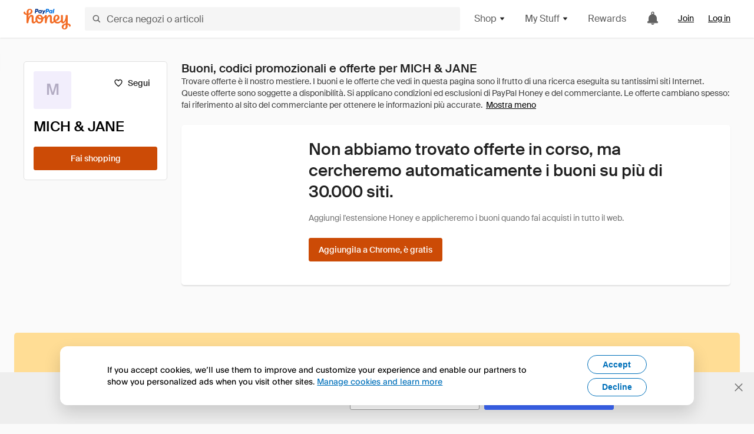

--- FILE ---
content_type: image/svg+xml
request_url: https://cdn.joinhoney.com/images/storefront-v3/empty-store-bag.svg
body_size: 4927
content:
<svg width="112" height="112" viewBox="0 0 112 112" fill="none" xmlns="http://www.w3.org/2000/svg">
<path fill-rule="evenodd" clip-rule="evenodd" d="M86.6522 96.5998H12.648C12.2494 96.5996 11.8555 96.5124 11.4939 96.3442C11.1322 96.176 10.8114 95.9309 10.5537 95.6259C10.296 95.3209 10.1075 94.9633 10.0014 94.578C9.89534 94.1926 9.87414 93.7887 9.93929 93.3943L19.3691 36.7405C19.4765 36.0983 19.8077 35.5151 20.3038 35.0948C20.7998 34.6745 21.4284 34.4444 22.0778 34.4453H78.9993C79.3598 34.4447 79.717 34.5154 80.0503 34.6533C80.3836 34.7912 80.6865 34.9937 80.9416 35.2492C81.1968 35.5046 81.3993 35.808 81.5374 36.142C81.6755 36.4761 81.7466 36.8341 81.7466 37.1957L89.3947 93.8495C89.3947 94.5789 89.1058 95.2785 88.5915 95.7943C88.0772 96.3101 87.3796 96.5998 86.6522 96.5998Z" fill="#FFD9C7"/>
<path d="M81.8688 34.4453L59.2969 96.5999" stroke="#212121" stroke-width="0.69938" stroke-linecap="round" stroke-linejoin="round"/>
<path d="M32.8047 43.6058V24.1784C32.8047 19.3714 37.5413 15.4727 43.383 15.4727H54.6169C60.4587 15.4727 65.1905 19.3714 65.1905 24.1784V43.6058" stroke="#212121" stroke-width="0.69938" stroke-linecap="round" stroke-linejoin="round"/>
<rect x="4.30859" y="54.2891" width="22.7298" height="22.7298" rx="3.84659" fill="#FF843B"/>
<path fill-rule="evenodd" clip-rule="evenodd" d="M14.3066 62.4844C14.298 61.9437 14.4538 61.4131 14.7532 60.9632C14.85 60.8276 14.9841 60.7232 15.1391 60.6627C15.2941 60.6021 15.4634 60.5881 15.6263 60.6222C15.7891 60.6564 15.9385 60.7372 16.0563 60.855C16.1741 60.9727 16.2551 61.1222 16.2895 61.2853C16.3571 61.6842 16.2879 62.0942 16.093 62.4486C15.9148 62.809 15.6641 63.1286 15.3567 63.3873C15.0492 63.646 14.6917 63.8382 14.3066 63.9518V62.4844ZM20.5055 69.3565C20.3539 69.577 20.1548 69.7606 19.9229 69.8938C19.691 70.027 19.4323 70.1063 19.1657 70.126C18.6476 70.126 18.7012 69.446 18.7012 69.0701V67.5132C18.719 67.2152 18.719 66.9164 18.7012 66.6184C18.6931 66.2011 18.5289 65.8022 18.241 65.5006C17.9532 65.199 17.5627 65.0167 17.147 64.9898C15.4856 64.9898 14.8246 66.5468 14.3423 67.8711V64.954C15.7893 64.7393 17.808 63.916 17.9152 62.0548C18.0224 58.9051 12.6988 58.7799 12.7166 62.7707V63.9518C12.0021 63.8445 11.4304 62.8065 11.1625 62.1622C11.1588 62.141 11.1504 62.1208 11.1378 62.1033C11.1253 62.0858 11.109 62.0713 11.0901 62.061C11.0712 62.0507 11.0502 62.0448 11.0287 62.0437C11.0072 62.0426 10.9858 62.0464 10.9659 62.0548C10.7563 62.1042 10.5645 62.2109 10.412 62.3632C10.2594 62.5154 10.1521 62.7071 10.1021 62.9169C10.0521 63.1267 10.0612 63.3463 10.1286 63.5512C10.196 63.7561 10.3189 63.9382 10.4836 64.0771C11.0938 64.6342 11.891 64.9409 12.7166 64.9361C12.7166 67.2447 12.7166 68.6585 12.7166 70.9671C12.7166 71.2893 13.199 71.3787 13.4491 71.3787C13.6992 71.3787 14.2887 71.3787 14.3066 70.9313C14.4138 69.786 15.3606 66.4573 16.6647 66.4573C16.9684 66.4573 17.1113 66.6542 17.1113 66.9584V69.6786C17.0967 69.9225 17.132 70.1668 17.2152 70.3965C17.2984 70.6262 17.4277 70.8363 17.5951 71.0141C17.7624 71.1918 17.9644 71.3333 18.1884 71.4299C18.4124 71.5264 18.6538 71.576 18.8977 71.5756C19.4201 71.5262 19.9187 71.3329 20.3381 71.017C20.7575 70.7011 21.0813 70.275 21.2737 69.786C21.3094 69.446 20.6842 69.1238 20.5055 69.3565Z" fill="white"/>
<path d="M10.9584 25.034C10.9706 24.9989 10.9933 24.9686 11.0236 24.9471C11.0538 24.9256 11.09 24.9141 11.1271 24.9141C11.1641 24.9141 11.2003 24.9256 11.2305 24.9471C11.2608 24.9686 11.2835 24.9989 11.2957 25.034L12.46 28.1961C12.4807 28.2434 12.5185 28.2812 12.5659 28.3019L15.728 29.4662C15.763 29.4784 15.7933 29.5012 15.8148 29.5314C15.8363 29.5616 15.8479 29.5978 15.8479 29.6349C15.8479 29.672 15.8363 29.7081 15.8148 29.7384C15.7933 29.7686 15.763 29.7914 15.728 29.8036L12.5659 30.9678C12.5185 30.9885 12.4807 31.0263 12.46 31.0737L11.2957 34.2358C11.2835 34.2708 11.2608 34.3012 11.2305 34.3227C11.2003 34.3441 11.1641 34.3557 11.1271 34.3557C11.09 34.3557 11.0538 34.3441 11.0236 34.3227C10.9933 34.3012 10.9706 34.2708 10.9584 34.2358L9.79408 31.0737C9.7734 31.0263 9.73559 30.9885 9.68823 30.9678L6.52615 29.8036C6.49112 29.7914 6.46076 29.7686 6.43928 29.7384C6.41779 29.7081 6.40625 29.672 6.40625 29.6349C6.40625 29.5978 6.41779 29.5616 6.43928 29.5314C6.46076 29.5012 6.49112 29.4784 6.52615 29.4662L9.68823 28.3019C9.73559 28.2812 9.7734 28.2434 9.79408 28.1961L10.9584 25.034Z" fill="#212121"/>
<path d="M102.579 65.5984C102.592 65.5634 102.614 65.533 102.645 65.5115C102.675 65.4901 102.711 65.4785 102.748 65.4785C102.785 65.4785 102.821 65.4901 102.852 65.5115C102.882 65.533 102.905 65.5634 102.917 65.5984L104.081 68.7605C104.102 68.8079 104.14 68.8457 104.187 68.8664L107.349 70.0306C107.384 70.0428 107.414 70.0656 107.436 70.0958C107.457 70.1261 107.469 70.1622 107.469 70.1993C107.469 70.2364 107.457 70.2726 107.436 70.3028C107.414 70.333 107.384 70.3558 107.349 70.368L104.187 71.5323C104.14 71.553 104.102 71.5908 104.081 71.6381L102.917 74.8002C102.905 74.8353 102.882 74.8656 102.852 74.8871C102.821 74.9086 102.785 74.9201 102.748 74.9201C102.711 74.9201 102.675 74.9086 102.645 74.8871C102.614 74.8656 102.592 74.8353 102.579 74.8002L101.415 71.6381C101.394 71.5908 101.357 71.553 101.309 71.5323L98.1472 70.368C98.1122 70.3558 98.0819 70.333 98.0604 70.3028C98.0389 70.2726 98.0273 70.2364 98.0273 70.1993C98.0273 70.1622 98.0389 70.1261 98.0604 70.0958C98.0819 70.0656 98.1122 70.0428 98.1472 70.0306L101.309 68.8664C101.357 68.8457 101.394 68.8079 101.415 68.7605L102.579 65.5984Z" fill="#212121"/>
</svg>
